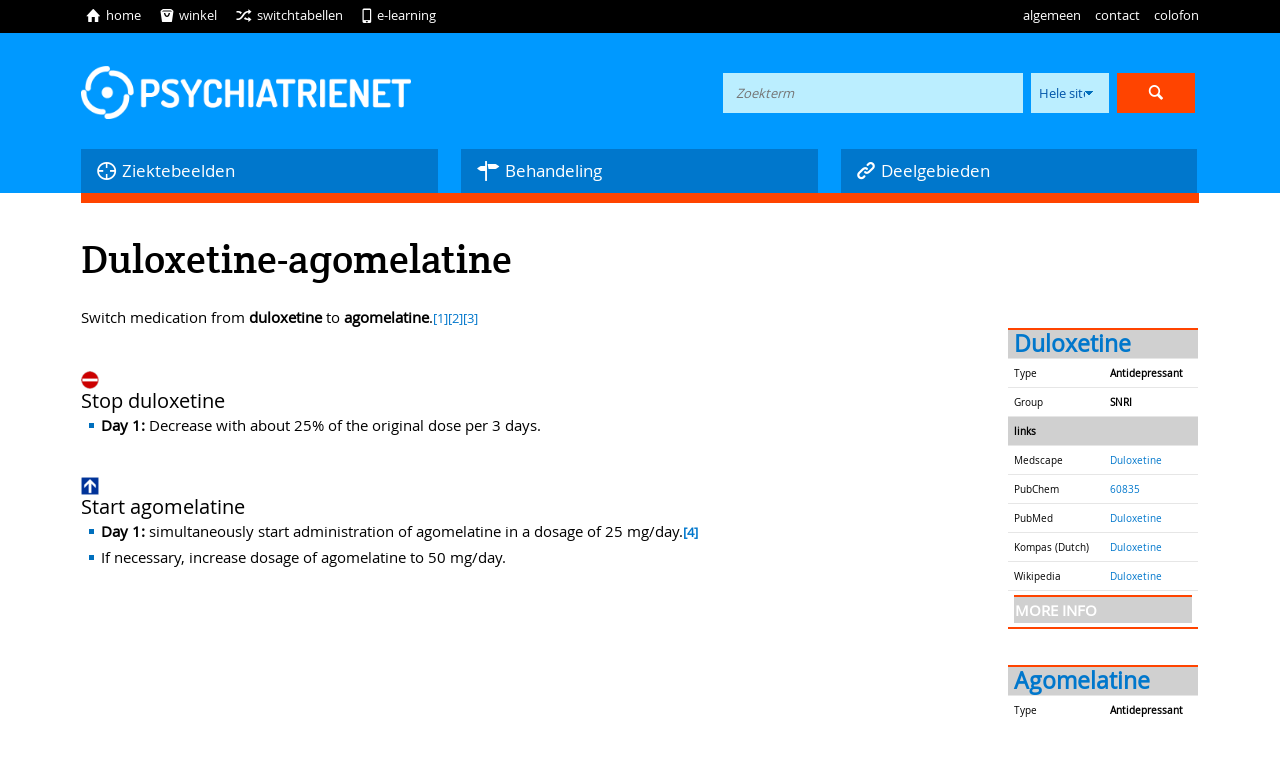

--- FILE ---
content_type: text/html; charset=utf-8
request_url: https://psychiatrienet.nl/switchdetail/duloxetine-agomelatine
body_size: 18903
content:
<!doctype html>
<html lang="nl">

  <head>
    <meta charset="utf-8" />
    <title>Psychiatrienet</title>
    <meta name="description" content="" />
    <meta name="keywords" content="" />
    <meta name="viewport" content="width=device-width, initial-scale=1.0, maximum-scale=1.0, minimum-scale=1.0, user-scalable=no" />
    <meta name="apple-mobile-web-app-capable" content="yes" />

    <!-- CSS -->
    <link href="/assets/application-2898a97d1100d7f0032056fb3e53d039.css" media="all" rel="stylesheet" type="text/css" />
      <link href="/assets/content-9db4c83ec9e43072ab598983c3be89a8.css" media="all" rel="stylesheet" type="text/css" />
    <!--[if lte IE 9]>
    <link href="/assets/ie9-and-down-ff5311e78be859e808132666536843f5.css" media="all" rel="stylesheet" type="text/css" />
    <![endif]-->		
                         

    <meta content="authenticity_token" name="csrf-param" />
<meta content="WjQamATOHKJ5wUsYfq1BVCWUiMRA2psuO5s+jmLW6+k=" name="csrf-token" />
  </head>

  <body>
    <div id="header">
      <header>
        <div class="container" id="algemeennav">
  <div class="row">
    <div class="column">
      <nav>
        <div class="nav">
          <ul>
    <li rel="">
    	<a href="/categories/4048">DSM-5</a></li>

    <li rel="">
    	<a href="/categories/72">Tijdschriften</a></li>

    <li rel="">
    	<a href="/categories/75">Beroepsverenigingen, instellingen en organisaties</a></li>

    <li rel="">
    	<a href="/categories/2273">Patiënten-/cliëntenorganisaties en -informatie</a></li>

    <li rel="">
    	<a href="/categories/74">Uitgeverijen en boekhandels</a></li>

    <li rel="">
    	<a href="/categories/73">Universiteiten, bibliotheken en databanken</a></li>

</ul>

        </div>
      </nav>
    </div>
    <div class="clear"></div>
  </div>
</div>


                <div class="container" id="preheader">
          <div class="row">

            <div class="column">

              <nav>
                <div class="nav" id="iconnav">
                  <ul>
                    <li><a href="/"><span class="entypo">ï</span>home</a></li>
                    <li><a href="https://www.tijdstroom.nl"><span class="entypo">I</span>winkel</a></li>
                    <li><a href="/switchtabel"><span class="entypo">f</span>switchtabellen</a></li>
                    <li><a href="/e-learning"><span class="entypo">"</span>e-learning</a></li>


                  </ul>
                </div>
                <div class="nav">
                  <ul>
                    <li><a href="#" id="openalgemeen">algemeen</a></li>
                    <li><a href="/pagina/contact">contact</a></li>
                    <li><a href="/colofon">colofon</a></li>
                 </ul>
                </div>
              </nav>

              <div class="clear"></div>

            </div>
            <div class="clear"></div>




          </div>
          
        </div>

                <div class="container" id="blueheader">
          <div class="row">
            <div class="column">
              <a href="/"><img alt="Een onafhankelijke selectie van de belangrijkste sites door psychiaters." id="logo" src="/assets/logo-5a23eb8a93cf755eaae8bc079c18a661.png" /></a>
                  <div id="zoekveld">
    
    <form accept-charset="UTF-8" action="/search" method="get"><div style="margin:0;padding:0;display:inline"><input name="utf8" type="hidden" value="&#x2713;" /></div>
      <input id="q" name="q" placeholder="Zoekterm" type="text" value="" />
      <select id="zoeken_in" name="zoeken_in"><option value="psynet">Hele site</option></select>
      <input class="submit entypo" name="commit" style="font-size: 36px;" type="submit" value="ô" />
</form>

  </div>

            </div>
            <div class="clear"></div>
          </div>

                        <div class="row" id="mainnav">
              <div id="main_0" class="gr1of3 column">
                <a class="startmenu"><span class="entypo">4</span>Ziektebeelden</a>
              </div>
              <div id="main_1" class="gr1of3 column">
                <a class="startmenu"><span class="entypo">$</span>Behandeling</a>
              </div>
              <div id="main_2" class="gr1of3 column">
                <a class="startmenu"><span class="entypo">></span>Deelgebieden</a>
              </div>
              <div class="clear"></div>
            </div>

            <div class="row" id="navcontainer">
                <div id="nav_0" class="gr1of3 column">
                  <ul>
    <li rel="grouped">
    	<a href="/categories/9">Ontwikkelingsstoornissen</a></li>
    		<ul rel="cat_open" style="display:none">
    		</ul>


    <li rel="">
    	<a href="/categories/4061">ADHD</a></li>

    <li rel="">
    	<a href="/categories/4063">Autismespectrumstoornissen</a></li>

    <li rel="">
    	<a href="/categories/13">Psychotische stoornissen</a></li>

    <li rel="">
    	<a href="/categories/1211">Bipolaire stoornissen</a></li>

    <li rel="">
    	<a href="/categories/1201">Depressieve stoornissen</a></li>

    <li rel="">
    	<a href="/categories/14">Angststoornissen</a></li>

    <li rel="">
    	<a href="/categories/4060">Obsessieve-compulsieve en verwante stoornissen</a></li>

    <li rel="">
    	<a href="/categories/22">Trauma- en stressorgerelateerde stoornissen</a></li>

    <li rel="">
    	<a href="/categories/15">Somatisch-symptoomstoornissen</a></li>

    <li rel="">
    	<a href="/categories/19">Voedings- en eetstoornissen</a></li>

    <li rel="">
    	<a href="/categories/20">Slaap-waakstoornissen</a></li>

    <li rel="">
    	<a href="/categories/18">Seksuele stoornissen</a></li>

    <li rel="">
    	<a href="/categories/12">Verslavingen</a></li>

    <li rel="">
    	<a href="/categories/2236">Neurocognitieve stoornissen</a></li>

    <li rel="">
    	<a href="/categories/21">Persoonlijkheidsstoornissen</a></li>

</ul>

              </div>
                <div id="nav_1" class="gr1of3 column">
                  <ul>
    <li rel="">
    	<a href="/categories/23">Farmacotherapie</a></li>

    <li rel="">
    	<a href="/categories/120">Psychotherapie</a></li>

    <li rel="">
    	<a href="/categories/24">Biologische behandelingen</a></li>

    <li rel="">
    	<a href="/categories/4059">Switchtabellen</a></li>

</ul>

              </div>
                <div id="nav_2" class="gr1of3 column">
                  <ul>
    <li rel="">
    	<a href="/categories/4067">Corona en psychiatrie</a></li>

    <li rel="">
    	<a href="/categories/3450">Arts-assistenten psychiatrie</a></li>

    <li rel="">
    	<a href="/categories/447">Beleidspsychiatrie en Kwaliteitszorg</a></li>

    <li rel="">
    	<a href="/categories/3">Bewegingsstoornissen in de psychiatrie</a></li>

    <li rel="">
    	<a href="/categories/1053">Eerstelijnspsychiatrie</a></li>

    <li rel="">
    	<a href="/categories/4064">Ervaringsdeskundigheid</a></li>

    <li rel="">
    	<a href="/categories/468">Evidence Based Medicine</a></li>

    <li rel="">
    	<a href="/categories/1725">Forensische psychiatrie</a></li>

    <li rel="">
    	<a href="/categories/1247">Kinder- en jeugdpsychiatrie</a></li>

    <li rel="">
    	<a href="/categories/4065">Leefstijl</a></li>

    <li rel="">
    	<a href="/categories/2883">Meetinstrumenten</a></li>

    <li rel="">
    	<a href="/categories/2264">Neuroimaging</a></li>

    <li rel="">
    	<a href="/categories/1944">Ouderenpsychiatrie</a></li>

    <li rel="">
    	<a href="/categories/470">Psychiatrie en filosofie</a></li>

    <li rel="">
    	<a href="/categories/1850">Psychiatrie en genetica</a></li>

    <li rel="">
    	<a href="/categories/1593">Psychiatrie en media</a></li>

    <li rel="">
    	<a href="/categories/2527">Psychiatrie, recht en ethiek</a></li>

    <li rel="">
    	<a href="/categories/4054">Routine Outcome Monitoring (ROM)</a></li>

    <li rel="">
    	<a href="/categories/1489">Sociale psychiatrie</a></li>

    <li rel="">
    	<a href="/categories/2655">Sociale psychiatrie: Gezinsinterventies</a></li>

    <li rel="">
    	<a href="/categories/3009">Somatische aandoeningen</a></li>

    <li rel="">
    	<a href="/categories/4">Spoedeisende psychiatrie</a></li>

    <li rel="">
    	<a href="/categories/4069">Suïcidaal gedrag</a></li>

    <li rel="">
    	<a href="/categories/472">Transculturele psychiatrie</a></li>

    <li rel="">
    	<a href="/categories/4066">Werk en psychische problemen</a></li>

    <li rel="">
    	<a href="/categories/1026">Ziekenhuispsychiatrie</a></li>

    <li rel="">
    	<a href="/categories/4071">Zwakbegaafdheid of een lichte verstandelijke beperking</a></li>

</ul>

              </div>
              <div class="clear"></div>
            </div>          


        
        </div>

          				<div class="container" id="mobmenu">
					<div class="row">
						<div class="column">
							<a href="/"><span class="entypo">â</span>naar de startpagina</a>
						</div>
						<div class="clear"></div>
					</div>
				</div>

                <div class="container" id="orangebar">
          <div class="row">
            <div class="column"></div>





          </div>







        </div>

      </header>
    </div>
    <div id="content" class="switchdetail">

      <article>
            <div class="container">
      <div class="row">
        <div class="column">
            <h1>Duloxetine-agomelatine</h1>
            
<div class="mw-parser-output">
<table class="mywrapper"><tbody>
<tr><td>
<table class="geneesmiddel" style="float:right; width:190px; margin-left: 1em; padding: 10px; font-size: 85%; background-color:#fff8f8;"><tbody>
<tr><td colspan="2" style="font-size:150%; font-weight:bold; background-color:#D0D0D0;">
<a href="/switchdetail/duloxetine" title="Duloxetine">Duloxetine</a>
</td></tr>
<tr>
<td>Type</td>
<td>
<b>Antidepressant</b>
</td>
</tr>
<tr>
<td>Group</td>
<td>
<b>SNRI</b>
</td>
</tr>
<tr><td colspan="2" style="font-size:100%; font-weight:bold; background-color:#D0D0D0;">links
</td></tr>
<tr>
<td>Medscape</td>
<td>
<a rel="nofollow" class="external text" href="http://reference.medscape.com/drug/cymbalta-duloxetine-342960">Duloxetine</a>
</td>
</tr>
<tr>
<td>PubChem</td>
<td>
<a rel="nofollow" class="external text" href="http://pubchem.ncbi.nlm.nih.gov/summary/summary.cgi?cid=60835">60835</a>
</td>
</tr>
<tr>
<td>PubMed</td>
<td>
<a rel="nofollow" class="external text" href="http://www.ncbi.nlm.nih.gov/sites/entrez?cmd=search&amp;db=pubmed&amp;term=%22Duloxetine%22">Duloxetine</a>
</td>
</tr>
<tr>
<td>Kompas (Dutch)</td>
<td>
<a rel="nofollow" class="external text" href="https://www.farmacotherapeutischkompas.nl/bladeren/preparaatteksten/d/duloxetine">Duloxetine</a>
</td>
</tr>
<tr>
<td>Wikipedia</td>
<td>
<a rel="nofollow" class="external text" href="http://en.wikipedia.org/switchdetail/duloxetine">Duloxetine</a>
</td>
</tr>
<tr><td colspan="2">
<table class="collapsible collapsed" style="border:0px; margin:0px; width:100%; padding:0px; background-color:#f8f8f8;"><tbody><tr><th colspan="2" style="font-size:100%; font-weight:bold; background-color:#D0D0D0;">more info
</th></tr></tbody></table>
</td></tr>
</tbody></table>
</td></tr>
<tr><td>
<table class="geneesmiddel" style="float:right; width:190px; margin-left: 1em; padding: 10px; font-size: 85%; background-color:#fff8f8;"><tbody>
<tr><td colspan="2" style="font-size:150%; font-weight:bold; background-color:#D0D0D0;">
<a href="/switchdetail/agomelatine" title="Agomelatine">Agomelatine</a>
</td></tr>
<tr>
<td>Type</td>
<td>
<b>Antidepressant</b>
</td>
</tr>
<tr>
<td>Group</td>
<td>
<b>other</b>
</td>
</tr>
<tr><td colspan="2" style="font-size:100%; font-weight:bold; background-color:#D0D0D0;">links
</td></tr>
<tr>
<td>ATC-code</td>
<td>
<a rel="nofollow" class="external text" href="http://www.whocc.no/atc_ddd_index/?code=N06AX22&amp;showdescription=yes">N06AX22</a>
</td>
</tr>
<tr>
<td>EMEA</td>
<td>
<a rel="nofollow" class="external text" href="http://www.emea.europa.eu/humandocs/Humans/EPAR/valdoxan/valdoxan">valdoxan</a>
</td>
</tr>
<tr>
<td>PubChem</td>
<td>
<a rel="nofollow" class="external text" href="http://pubchem.ncbi.nlm.nih.gov/summary/summary.cgi?cid=82148">82148</a>
</td>
</tr>
<tr>
<td>PubMed</td>
<td>
<a rel="nofollow" class="external text" href="http://www.ncbi.nlm.nih.gov/sites/entrez?cmd=search&amp;db=pubmed&amp;term=%22Agomelatine%22">Agomelatine</a>
</td>
</tr>
<tr>
<td>Kompas (Dutch)</td>
<td>
<a rel="nofollow" class="external text" href="https://www.farmacotherapeutischkompas.nl/bladeren/preparaatteksten/a/agomelatine">Agomelatine</a>
</td>
</tr>
<tr>
<td>Wikipedia</td>
<td>
<a rel="nofollow" class="external text" href="http://en.wikipedia.org/switchdetail/agomelatine">Agomelatine</a>
</td>
</tr>
<tr><td colspan="2">
<table class="collapsible collapsed" style="border:0px; margin:0px; width:100%; padding:0px; background-color:#f8f8f8;"><tbody>
<tr><th colspan="2" style="font-size:100%; font-weight:bold; background-color:#D0D0D0;">more info
</th></tr>
<tr>
<td><a href="/switchdetail/property-administration" title="Property:Administration">administration</a></td>
<td>oral
</td>
</tr>
</tbody></table>
</td></tr>
</tbody></table>
</td></tr>
</tbody></table>
<p>Switch medication from <b>duloxetine</b> to <b>agomelatine</b>.<sup id="cite_ref-1" class="reference"><a href="#cite_note-1">[1]</a></sup><sup id="cite_ref-2" class="reference"><a href="#cite_note-2">[2]</a></sup><sup id="cite_ref-3" class="reference"><a href="#cite_note-3">[3]</a></sup></p>
<div style="font-size:20px; margin-top:20px;">
<img alt="Nietinrijdenbord.png" src="/images/thumb/e/e5/Nietinrijdenbord.png/18px-Nietinrijdenbord.png" width="18" height="18" srcset="/images/thumb/e/e5/Nietinrijdenbord.png/27px-Nietinrijdenbord.png 1.5x, /images/thumb/e/e5/Nietinrijdenbord.png/36px-Nietinrijdenbord.png 2x"> Stop duloxetine </div>
<ul><li>
<b>Day 1:</b> Decrease with about 25% of the original dose per 3 days.</li></ul>
<div style="font-size:20px; margin-top:20px;">
<img alt="Eenrichtingbord.png" src="/images/thumb/2/23/Eenrichtingbord.png/18px-Eenrichtingbord.png" width="18" height="18" srcset="/images/thumb/2/23/Eenrichtingbord.png/27px-Eenrichtingbord.png 1.5x, /images/thumb/2/23/Eenrichtingbord.png/36px-Eenrichtingbord.png 2x"> Start agomelatine</div>
<ul>
<li>
<b>Day 1:</b> simultaneously start administration of agomelatine in a dosage of 25 mg/day.<sup id="cite_ref-agoswitch_4-0" class="reference"><a href="#cite_note-agoswitch-4">[4]</a></sup>
</li>
<li>If necessary, increase dosage of agomelatine to 50 mg/day.</li>
</ul>
<p><br clear="all"></p>
<div class="myrefs"><div class="mw-references-wrap"><ol class="references">
<li id="cite_note-1">
<span class="mw-cite-backlink"><a href="#cite_ref-1">↑</a></span> <span class="reference-text">Switches are based on literature references on this page and expert opinions of the authors. The authors have used pharmacokinetic and receptor affinity properties to determine the switch schedules</span>
</li>
<li id="cite_note-2">
<span class="mw-cite-backlink"><a href="#cite_ref-2">↑</a></span> <span class="reference-text">Stahl, S. M. (2013). Stahl's essential psychopharmacology: Neuroscientific basis and practical applications (4th ed.). Cambridge University Press.</span>
</li>
<li id="cite_note-3">
<span class="mw-cite-backlink"><a href="#cite_ref-3">↑</a></span> <span class="reference-text">CBG meb, accessed august 2023,SmPC Valdoxan</span>
</li>
<li id="cite_note-agoswitch-4">
<span class="mw-cite-backlink"><a href="#cite_ref-agoswitch_4-0">↑</a></span> <span class="reference-text"> <a rel="nofollow" class="external text" href="http://www.ncbi.nlm.nih.gov/pubmed/20196187">McAllister-Williams RH et al. The use of antidepressants in clinical practice: focus on agomelatine. Hum Psychopharmacol. 2010 Mar 1;25(2):95-102</a></span>
</li>
</ol></div></div>
<div class="disclaimer">The editors of psychiatrienet.nl take the greatest care to provide up-to-date and accurate information on this site. Nevertheless, mistakes and omissions cannot be entirely excluded. No rights devolve from the information provided. The editors and other providers of information to this site accept no responsibility for the content of this site or for the information provided therein; neither do they accept responsibility for possible damages which may derive from the use of the information on this site or from the linked sites. The editorial board accepts no responsibility for the content of the (linked) sites, for access to them, or for the products and services on these sites, nor for the occurrence of errors, viruses, and/or disruptions in service.</div>

<!-- 
NewPP limit report
Cached time: 20230805001101
Cache expiry: 86400
Dynamic content: false
[SMW] In‐text annotation parser time: 0 seconds
CPU time usage: 0.094 seconds
Real time usage: 0.099 seconds
Preprocessor visited node count: 824/1000000
Preprocessor generated node count: 5015/1000000
Post‐expand include size: 17671/2097152 bytes
Template argument size: 1244/2097152 bytes
Highest expansion depth: 10/40
Expensive parser function count: 0/100
Unstrip recursion depth: 0/20
Unstrip post‐expand size: 1598/5000000 bytes
-->
<!--
Transclusion expansion time report (%,ms,calls,template)
100.00%   41.543      1 Template:Drugswitchago
100.00%   41.543      1 -total
 46.86%   19.467      2 Template:Drug
 28.73%   11.935      1 Duloxetine
 21.52%    8.941      1 Agomelatine
 16.39%    6.811      3 Template:Name2Medscapelink
  7.90%    3.283      2 Template:DrugInfoBox
  3.20%    1.328      1 Template:StartAgomelatine
  1.92%    0.796     16 Template:!!
  1.68%    0.698      1 Template:Pubmed
-->
</div>
<!-- Saved in parser cache with key switchwiki_nl:pcache:idhash:477-1!canonical and timestamp 20230805001101 and revision id 9960
 -->

        </div>
        <div class="clear"></div>
      </div>
    </div>

      </article>
    </div>
        <div class="container" id="footermenu">
      <div class="row">

        <div class="column">
          <nav>
            <span class="footer_left">Psychiatrienet is een website van De Tijdstroom</span>
            <div class="nav">
              
            </div>
          </nav>
          <div class="clear"></div>

        </div>
        <div class="clear"></div>
      </div>
    </div>

    <!-- SCRIPTS -->
    <script src="/assets/application-c7665e5958a92b259ff9a7b643dde21d.js" type="text/javascript"></script>

    
  <!-- specifiek voor tabel -->
  <script src="/assets/vervolg-a2a135c9bb290c1709cf67d8a1f0facb.js" type="text/javascript"></script>
<script src="/assets/waypoints.min-6fea4aacf7c94748124fd36a6fbd55a3.js" type="text/javascript"></script>
<script src="/assets/waypoints-sticky.min-86ec55ecdc8664bcefe1dacc952eac6d.js" type="text/javascript"></script>
<script src="/assets/table_highlight-dfdc9a25dfed763765ecfe6a30c290ab.js" type="text/javascript"></script>

    <script src="/assets/ga-5c45937f283691d0ff2483a8583ebeeb.js" type="text/javascript"></script>
  </body>
</html>


--- FILE ---
content_type: text/plain
request_url: https://www.google-analytics.com/j/collect?v=1&_v=j102&a=1121245684&t=pageview&_s=1&dl=https%3A%2F%2Fpsychiatrienet.nl%2Fswitchdetail%2Fduloxetine-agomelatine&ul=en-us%40posix&dt=Psychiatrienet&sr=1280x720&vp=1280x720&_u=IEBAAAABAAAAACAAI~&jid=1733752249&gjid=1439332576&cid=1235893067.1768975190&tid=UA-2084619-1&_gid=1902289133.1768975190&_r=1&_slc=1&z=572049937
body_size: -451
content:
2,cG-5Y6DPP8MNW